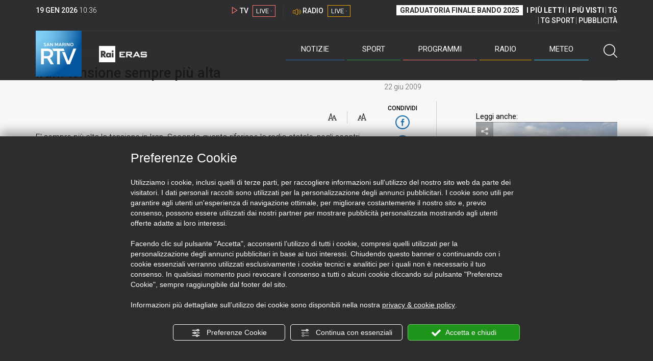

--- FILE ---
content_type: text/html; charset=UTF-8
request_url: https://www.sanmarinortv.sm/news/attualita-c4/iran-tensione-sempre-piu-alta-a81503
body_size: 15187
content:
<!DOCTYPE html>
<html lang="it">
    <head>
        <meta name="viewport" content="width=device-width, initial-scale=1">
        <meta charset="UTF-8">
                    <title>Iran: tensione sempre più alta</title>
        <meta name="description" content="E&#x27;&#x20;sempre&#x20;pi&#x00F9;&#x20;alta&#x20;la&#x20;tensione&#x20;in&#x20;Iran.&#x20;Secondo&#x20;quanto&#x20;riferisce&#x20;la&#x20;radio&#x20;statale,&#x20;negli&#x20;scontri&#x20;di&#x20;sabato&#x20;sera&#x20;in&#x20;piazza&#x20;Azadi&#x20;tra&#x20;manifestanti&#x20;e&#x20;forze..." />
            <link href="https://www.sanmarinortv.sm/news/attualita-c4/iran-tensione-sempre-piu-alta-a81503" rel="canonical"/>

    <meta name="author" content="San Marino Rtv">

    <meta property="fb:pages" content="238005306296375" />
    <meta property="og:locale" content="it_IT"/>
    <meta property="og:site_name" content="San Marino Rtv" />
    <meta property="og:url" content="https://www.sanmarinortv.sm/news/attualita-c4/iran-tensione-sempre-piu-alta-a81503" />
    <meta property="og:title" content="Iran: tensione sempre più alta" />
    <meta property="og:image" content="https://www.sanmarinortv.sm/assets/frontend/img/logo-1200-630.png?v63" />
    <meta property="og:description" content="E&#039; sempre più alta la tensione in Iran. Secondo quanto riferisce la radio statale, negli scontri di sabato sera in piazza Azadi tra manifestanti e forze...">
        <meta property="og:type" content="article"/>
    <meta property='article:published_time' content='2009-06-22T15:29:47+02:00' />
    <meta property='article:modified_time' content='2009-06-22T20:59:54+02:00' />
        <meta property='article:section' content='Attualità' />

    <meta name="twitter:card" content="summary_large_image" />
    <meta name="twitter:site" content="@SANMARINO_RTV" />
    <meta name="twitter:title" content="Iran: tensione sempre più alta" >
    <meta name="twitter:description" content="E&#039; sempre più alta la tensione in Iran. Secondo quanto riferisce la radio statale, negli scontri di sabato sera in piazza Azadi tra manifestanti e forze...">
    <meta name="twitter:image" content="https://www.sanmarinortv.sm/assets/frontend/img/logo-1500.png?v63" >
    <meta name="twitter:url" content="https://www.sanmarinortv.sm/news/attualita-c4/iran-tensione-sempre-piu-alta-a81503">

    <meta name="application-name" content="San Marino Rtv" />
    <meta name="msapplication-starturl" content="https://www.sanmarinortv.sm/news/attualita-c4/iran-tensione-sempre-piu-alta-a81503" />
    <meta name="msapplication-tooltip" content="San Marino Rtv" />
    <meta name="msapplication-TileImage" content="https://www.sanmarinortv.sm/assets/frontend/img/logo-144.png?v63"/>
    <meta name="msapplication-TileColor" content="#2e2e30"/>
    <meta name="msapplication-square150x150logo" content="https://www.sanmarinortv.sm/assets/frontend/img/logo-150.png?v63"/>
    <meta name="msapplication-square70x70logo" content="https://www.sanmarinortv.sm/assets/frontend/img/logo-70.png?v63"/>
    <meta name="msapplication-square310x310logo" content="https://www.sanmarinortv.sm/assets/frontend/img/logo-310.png?v63"/>
    <meta name="msapplication-wide310x150logo" content="https://www.sanmarinortv.sm/assets/frontend/img/logo-310-150.png?v63"/>

    <meta name="theme-color" content="#2e2e30">

    <!-- HTML5 shim, for IE6-8 support of HTML5 elements -->

    <!--[if lt IE 9]>
      <script src="https://html5shim.googlecode.com/svn/trunk/html5.js"></script>
            <![endif]-->
    <!--[if lt IE 8]>
            <![endif]-->

    <!-- Fav and touch icons -->
    <link rel="shortcut icon" type="image/vnd.microsoft.icon" href="https://www.sanmarinortv.sm/favicon.ico?v63" sizes="16x16 32x32 48x48" />
    <link rel="shortcut icon" href="/favicon.ico?v63" type="image/x-icon" sizes="16x16">
    <link rel="apple-touch-icon-precomposed" sizes="144x144" href="https://www.sanmarinortv.sm/assets/frontend/img/logo-144.png?v63">
    <link rel="apple-touch-icon-precomposed" sizes="114x114" href="https://www.sanmarinortv.sm/assets/frontend/img/logo-114.png?v63">
    <link rel="apple-touch-icon-precomposed" sizes="72x72" href="https://www.sanmarinortv.sm/assets/frontend/img/logo-72.png?v63">
    <link rel="apple-touch-icon-precomposed" href="https://www.sanmarinortv.sm/assets/frontend/img/logo-57.png?v63">

    
    <meta name="robots" content="index,follow" />
                <link href="https://fonts.googleapis.com/css?family=Roboto:300,300i,400,500,700" rel="stylesheet">
                                <link rel="stylesheet" href="/css/c483159.css?v63" />
                    
                            <style>
                                                                                                                                                                                                                                
                .scroll-left div {	
                    -moz-animation: scroll-left 44s linear infinite;
                    -webkit-animation: scroll-left 44s linear infinite;
                    animation: scroll-left 44s linear infinite;
                }

                                    @media (min-width: 768px) {
                                                                        .scroll-left div {	
                            -moz-animation: scroll-left 44s linear infinite;
                            -webkit-animation: scroll-left 44s linear infinite;
                            animation: scroll-left 44s linear infinite;
                        }
                    }
                                    @media (min-width: 988px) {
                                                                        .scroll-left div {	
                            -moz-animation: scroll-left 44s linear infinite;
                            -webkit-animation: scroll-left 44s linear infinite;
                            animation: scroll-left 44s linear infinite;
                        }
                    }
                                    @media (min-width: 1200px) {
                                                                        .scroll-left div {	
                            -moz-animation: scroll-left 44s linear infinite;
                            -webkit-animation: scroll-left 44s linear infinite;
                            animation: scroll-left 44s linear infinite;
                        }
                    }
                                    @media (min-width: 1440px) {
                                                                        .scroll-left div {	
                            -moz-animation: scroll-left 44s linear infinite;
                            -webkit-animation: scroll-left 44s linear infinite;
                            animation: scroll-left 44s linear infinite;
                        }
                    }
                
                .breakingnews .scroll-left  div {
                    white-space: nowrap;
                    min-width:100vw;
                }
                .breakingnews .scroll-left  a {
                    display:inline-block;
                }
            </style>
                
    
    <link rel="stylesheet" href="/assets/frontend/css/vendor/photoswipe/photoswipe.css?v63">
    <link rel="stylesheet" href="/assets/frontend/css/vendor/photoswipe/default-skin/default-skin.css?v63">

    <style>
        .text-zoom{
            float:right;margin-top: 20px;
        }
        .text-zoom.increase{
            margin-left: 20px;border-left: 1px solid #ccc;padding-left: 20px;
        }

        @media screen and (max-width: 767px) {
            .text-zoom.increase{
                margin-right: 10px;
            }
        }
    </style>

        
        <link rel="amphtml" href="https://www.sanmarinortv.sm/news/attualita-c4/iran-tensione-sempre-piu-alta-a81503/amp"/>
    
    <!-- Facebook Pixel Code -->
    <script>
      !function(f,b,e,v,n,t,s)
      {if(f.fbq)return;n=f.fbq=function(){n.callMethod?
      n.callMethod.apply(n,arguments):n.queue.push(arguments)};
      if(!f._fbq)f._fbq=n;n.push=n;n.loaded=!0;n.version='2.0';
      n.queue=[];t=b.createElement(e);t.async=!0;
      t.src=v;s=b.getElementsByTagName(e)[0];
      s.parentNode.insertBefore(t,s)}(window, document,'script',
      'https://connect.facebook.net/en_US/fbevents.js');
      
      fbq('consent', 'revoke');
      fbq('init', '366632870888842');
      fbq('track', 'PageView');
    </script>
    <noscript><img height="1" width="1" style="display:none"
      src="https://www.facebook.com/tr?id=366632870888842&ev=PageView&noscript=1"
    /></noscript>
    <!-- End Facebook Pixel Code -->
    
    <!-- Leggere qui per annunci consent https://support.google.com/adsense/answer/9042142 -->
    
        
    

    <link rel="icon" type="image/x-icon" href="/favicon.ico?v63" />
    <link rel="stylesheet" href="https://catchup.acdsolutions.it/fluid-player/fluidplayer.min.css" type="text/css"/>
    <script src="https://catchup.acdsolutions.it/fluid-player/fluidplayer.min.js"></script>
</head>
<body id="body" class="gf-font-principale article-page">
                            
                                                                <header class="layout-header">
    <a href="javascript:void(0)" class="closebtn visible-xs" onclick="Menu.mobile.closeMenu();"><span class="glyphicon-chiudi"></span></a>
    <div class="header">
        <div class="container">
            <div class="top-of-page hidden-affix hidden-print">
                <div class="row">
                                        <div class="hidden-xs hidden-sm col-md-2 col-lg-4"><div class="last-update"><strong class="current-date"></strong> <span class="current-hour"></span></div></div>

                    <div class="col-xs-12 col-sm-5 col-md-4 col-lg-3 hidden-print">
                        <div class="cont-link-live  hidden-print" id="cont-link-live">
                            <div class="link-live link-live-tv  hidden-print">
                                <span class="glyphicon-tv-live"></span> 
                                <strong>TV</strong> 
                                <a href="/programmi/web-tv" class="tv-live-link">
                                    <span>LIVE &middot;</span>
                                </a>
                            </div>
                                                            <div class="link-live link-live-radio hidden-print">
                                    <span class="glyphicon-radio-live"></span> 
                                    <strong>RADIO</strong> 
                                    <a href="/radio"  class="radio-live-link">
                                        <span>LIVE &middot;</span>
                                    </a>
                                </div>
                                                    </div>
                    </div>
                    <div class="col-xs-12 col-sm-7 col-md-6 col-lg-5 hidden-print">
                        <div class="cont-menu-top hidden-xs">
                            <ul>
                                                                                                <li><a href="https://www.sanmarinortv.sm/risultati-bando-di-selezione-c242"  style="font-weight: 700;background-color:#fff;color:#2e2e30;padding: 2px 7px;">GRADUATORIA FINALE BANDO 2025</a></li>
                                <li style="border:none;"><a href="/articoli-piu-letti" style="font-weight: 700;">I PI&Ugrave; LETTI</a></li>
                                <li><a href="/video-piu-visti" style="    font-weight: 700;">I PI&Ugrave; VISTI</a></li> 
                                <li><a href="/programmi/tg-san-marino-p38">TG</a></li>
                                <li><a href="/programmi/tg-sport-p1">TG SPORT</a></li>
                                <li><a href="/pubblicita">PUBBLICIT&Agrave;</a></li>
                            </ul>
                        </div>
                    </div>
                </div>
            </div>
            <div class="header-bottom">
                <div class="cont-logo hidden-xs">
                                        <a class="logo-link logo-color hidden-affix-top hidden-print" href="/">
                        <img class="img-responsive logo-top  hidden-print" src="/assets/frontend/img/logo-color.png?v63" alt="Logo San Marino RTV">
                    </a>
                    <div class="logo-link hidden-affix hidden-print" style="background-image: url(/assets/frontend/img/logo-90.png?v63);">
                            <a href="/">
                                Radio e Televisione della Repubblica di San Marino
                            </a>
                    </div>

                <img class="img-responsive logo-nemini-termini hidden-affix hidden-print" src="/assets/frontend/img/logo-nemini-teneri-rai.png?v63" alt="Logo Nemini Teneri - RAI Eras">
            </div>
            <div class="cont-link-live visible-affix-inline-block hidden-xs">
            </div>
            <div class="cont-menu hidden-print">
                <nav class=" hidden-print">
                    <ul class="menu-principale hidden-print">
    <li style="display:none;">
        <img src="/assets/frontend/img/logo-share.jpg?v63" width="720" height="480">
    </li>
    <li>
        <a class="menu-notizie" href="javascript:void(0)">Notizie<span class="icon glyphicon-freccia-dx-2 visible-xs-inline-block glyphicon-rotate-90"></span></a>
        <ul id="notizie" class="sub-menu">
            <li class="col col1">
                <h3 class="hidden-xs"><span class="line"></span> San Marino</h3>
                <ul>
                    <li><a href="https://www.sanmarinortv.sm/news/politica-c2">Politica</a></li>
                    <li><a href="https://www.sanmarinortv.sm/news/cronaca-c3">Cronaca</a></li>
                    <li><a href="https://www.sanmarinortv.sm/news/attualita-c4">Attualità</a></li>
                    <li><a href="https://www.sanmarinortv.sm/news/economia-c5">Economia</a></li>
                    <li><a href="https://www.sanmarinortv.sm/news/cultura-c6">Cultura</a></li>
                    <li><a href="https://www.sanmarinortv.sm/news-c1"  style="color: #aaa;">Tutte le news</a></li>
                </ul>
            </li>
            <li class="col col2 hidden-xs mostRead" data-url="/s/menu/article/most-readed/main"></li>
            <li class="col col3">
                <ul>
                    <li><a href="https://www.sanmarinortv.sm/news/italia-c7"><span class="line"></span>Italia</a></li>
                    <li><a href="https://www.sanmarinortv.sm/news/mondo-c8"><span class="line"></span>Mondo</a></li>                    <li><a href="https://www.sanmarinortv.sm/news/comunicati-c9"><span class="line"></span>Comunicati stampa</a></li>
                    <li><a href="https://www.sanmarinortv.sm/news/pubbliredazionali-c197"><span class="line"></span>Pubbliredazionali</a></li>                    <li><a href="/rassegna-stampa"><span class="line"></span>Rassegna stampa</a></li>
                </ul>
            </li>
        </ul>
    </li>

    <li>
        <a class="menu-sport" href="javascript:void(0)">Sport<span class="icon glyphicon-freccia-dx-2 visible-xs-inline-block glyphicon-rotate-90"></span></a>
        <ul id="sport" class="sub-menu">
            <li class="col col1">
                <ul>
                    <li><a href="https://www.sanmarinortv.sm/sport/calcio-c14">Calcio</a></li>
                    <li><a href="https://www.sanmarinortv.sm/sport/calcio-sammarinese-c15">Calcio sammarinese</a></li>
                    <li><a href="https://www.sanmarinortv.sm/sport/sport-sammarinese-c16">Sport sammarinese</a></li>
                    <li><a href="https://www.sanmarinortv.sm/sport/motori-c17">Motori</a></li>
                    <li><a href="https://www.sanmarinortv.sm/sport/basket-c18">Basket</a></li>
                    <li><a href="https://www.sanmarinortv.sm/sport/altri-sport-c19">Altri sport</a></li>
                    <li><a href="https://www.sanmarinortv.sm/sport/comunicati-sport-c22">Comunicati sport</a></li>
                    <li><a href="https://www.sanmarinortv.sm/sport-c12" style="color: #aaa;">Tutte le news</a></li>
                </ul>
            </li>

            <li class="col col2 hidden-xs mostRead" data-url="/s/menu/article/most-readed/sport"></li>
        </ul>
    </li>

    <li>
        <a class="menu-tv" href="javascript:void(0)">Programmi<span class="icon glyphicon-freccia-dx-2 visible-xs-inline-block glyphicon-rotate-90"></span></a>
        <ul id="tv" class="sub-menu">
            <li class="col col1">
                <ul>
                    <li><a href="/programmi">Rtv play</a></li>
                    <li><a href="/programmi/tg-san-marino-p38">Tg</a></li>
                    <li><a href="/programmi/tg-sport-p1">Tg Sport</a></li>
                    <li><a href="/programmi/palinsesto">Guida TV</a></li>
                </ul>
            </li>
        </ul>
    </li>
    <li><a class="menu-radio" href="/radio">Radio</a></li>
    <li>
        <a class="menu-meteo" href="/meteo">Meteo<span class="icon glyphicon-freccia-dx-2 visible-xs-inline-block glyphicon-rotate-90 hidden-xs"></span></a>
        <ul id="meteo" class="sub-menu">
            <li class="col col1 hidden-xs video">
                <div class="img-cnt img-zoom-cnt action-container" style="width:258px">
                    <a href="javascript:void(0)" onclick="$(this).siblings('.js-play').trigger('click');" class="jsClickPassthrough">
                        <img class="img-responsive" alt="Meteo 7 giorni San Marino" src="https://s3.eu-central-1.amazonaws.com/thumbnails-pub/fixed_meteo.jpg" data-src="https://s3.eu-central-1.amazonaws.com/thumbnails-pub/fixed_meteo.jpg" data-was-processed="true">
                    </a>
                    <div class="share image-action js-share hidden-print jsClickPassthrough" data-share-title-complete="Meteo 7 giorni San Marino" data-share-title="" data-share-url="/meteo">
                        <span class="icon glyphicon-share jsClickPassthrough"></span>
                        <span class="label jsClickPassthrough">CONDIVIDI</span>
                    </div>
                    <div class="play image-action js-play hidden-print jsClickPassthrough" data-play-share-url="/meteo" data-play-id="" data-play-type="video" data-play-content="fixed_meteo.mp4" data-adzone="46" data-adzonemid="48" data-play-caption="" data-play-title="">
                        <span class="label jsClickPassthrough">GUARDA</span>
                        <span class="icon glyphicon-play jsClickPassthrough"></span>
                    </div>
                </div>
            </li>

            <li class="col col2 hidden-xs widget iFrame" data-url="https://www.3bmeteo.com/moduli_esterni/localita_7_giorni_compatto/8152/ffffff/2e2e30/ffffff/2e2e30/it" >
              </li>
        </ul>
    </li>
    <li>
        <a href="javascript:void(0)" class="menu-cerca hidden-xs" onclick="Menu.search.open();
                return false;" aria-label="Cerca">
            <span class="label visible-md-inline-block">Cerca</span>&nbsp;<span class="icon glyphicon-cerca"></span>
        </a>
    </li>
    <li id="cont-search" style="display:none;">
        <a href="javascript:void(0)" >
            <span class="glyphicon-cerca"></span>
        </a>
        <form action="/risultato-ricerca">
            <select name="type" id="searchSelect">
                <option value="articles" >Articoli</option>
                <option value="shows" >Programmi</option>
            </select>
            <input type="text" name="term" placeholder="Cerca nel sito..." id="search" />
        </form>
        <a href="javascript:void(0)" onclick="Menu.search.close();">
            <span class="glyphicon-chiudi"></span>
        </a>
    </li>
</ul>
                </nav>
                <ul class="mobile-list visible-xs hidden-print">
                                        <li>
                        <a href="https://www.sanmarinortv.sm/risultati-bando-di-selezione-c242"  style="display: inline-block;font-weight: 700;text-decoration: underline;background-color:#fff;color:#000;padding-left:8px;padding-right:8px;margin-top:5px">GRADUATORIA FINALE BANDO 2025</a>
                    </li>
                    <li>
                        <a href="/programmi/tg-san-marino-p38"><strong>TG</strong></a>
                    </li>
                    <li>
                        <a href="/programmi/tg-sport-p1"><strong>TG SPORT</strong></a>
                    </li>
                    <li>
                        <a href="/articoli-piu-letti"><strong>I PI&Ugrave; LETTI</strong></a>
                    </li>
                    <li>
                        <a href="/video-piu-visti"><strong>I PI&Ugrave; VISTI</strong></a>
                    </li>
                    <li>
                        <a href="/pubblicita"><strong>PUBBLICIT&Agrave;</strong></a>
                    </li>
                    <li>
                        <a href="https://www.sanmarinortv.sm/chi-siamo-c74">Chi siamo</a>
                    </li>
                    <li>
                        <a href="/chi-siamo/contatti">Contatti</a>
                    </li>
                    <li>
                        <a href="/redazione">Redazione</a>
                    </li>
                    <li>
                        <a href="/help/feed-rss">Rss</a>
                    </li>
                    <li>
                        <a href="/mappa-sito">Mappa sito</a>
                    </li>
                </ul>
            </div>
        </div>
    </div>
</div>
</header>
<aside class="hidden-print  cont-banner-principale  hidden-xs">
    <div class="container">
                <div class="row">
                                        <div class="col-md-9 hidden-xs">
                                <ins class="banner adbanner " data-revive-zoneid="22" data-revive-target="_blank" data-revive-block="1" data-revive-id="06e709ec91a77c96ed68e449c29e15b0"></ins>

            </div>
            <div class="col-md-3 hidden-xs hidden-sm">
                                    <div class="rtvbanner">
                        <div class="liveBanner ">
                            <div class="label">Diretta TV</div>

                                 <div id="livePlayerElement" class="wowzaplayer" style="width:100%;"></div>
                                <script async src="https://catchup.acdsolutions.it/jstag/videoplayerLiveFluid/TV?ch=0&eID=livePlayerElement&vID=666666666"></script>                                                     </div>
                    </div>
                            </div>
            </div>
</div>
</aside>
<aside class="visible-xs hidden-print">
                            <ins class="banner adbanner" data-revive-zoneid="40" data-revive-target="_blank" data-revive-block="1" data-revive-id="06e709ec91a77c96ed68e449c29e15b0"></ins>        
        <div class="row menu-mobile">
        <div class="col-xs-2 no-padding-right  left icon-wrp">
            <a href="javascript:void(0);"  onclick="Menu.mobile.openMenu();"><span class="glyphicon-menu"></span></a>
        </div>
        <div class="col-xs-8 l">
            <a class="logo-link cont-img" href="/"><img class="img-responsive logo-top" src="/assets/frontend/img/logo.png?v63" alt="San Marino RTV"></a>
            <div class="cont-img termini"><img class="img-responsive logo-nemini-termini" src="/assets/frontend/img/logo-nemini-teneri-rai.png?v63" alt="Nemini Teneri - RAI Eras"></div>
        </div>
        <div class="col-xs-2 no-padding-left right icon-wrp">
            <a href="#" onclick="Menu.search.xs.open();" id="mobile-search-trigger"><span class="glyphicon-cerca"></span></a>
        </div>
    </div>
    <div class="row menu-mobile cerca" style="display:none">
        <div class="col-xs-2 no-padding-right left icon-wrp">
            <a href="javascript:void(0);"><span class="glyphicon-cerca"></span></a>
        </div>
        <div class="col-xs-8">
            <form action="/risultato-ricerca">
                <select name="type" id="searchSelectMobile">
                    <option value="articles">Articoli</option>
                    <option value="shows">Programmi</option>
                </select>
                <input type="text" name="term" placeholder="Cerca nel sito..." id="searchMobile"/>
            </form>
        </div>
        <div class="col-xs-2 no-padding-left right icon-wrp">
            <a href="#" onclick="Menu.search.xs.close();"><span class="glyphicon-chiudi"></span></a>
        </div>
    </div>
</aside>
<img class="visible-print-block" src="/assets/frontend/img/logo-color.png?v63" alt="Logo San Marino RTV">
    
    <main>
            <section class="breakingnews hidden-print">
        <div class="label"><span class="glyphicon-ultimora"></span><h2 class="hidden-xs hidden-sm">&nbsp;Ultim'ora</h2></div>
        <div class="scroll-left">
            <div>
                                    <a href="https://www.sanmarinortv.sm/news/attualita-c4/aeroporto-fellini-a-rischio-chiusura-caserma-dei-vigili-del-fuoco-in-condizioni-critiche-a285320" > 11:23 <strong>Aeroporto Fellini a rischio chiusura: caserma dei Vigili del Fuoco in condizioni critiche</strong></a>
                    <a href="https://www.sanmarinortv.sm/news/mondo-c8/russia-oltre-4-metri-di-neve-in-kamchatka-dichiarato-lo-stato-di-emergenza-a285318" > 10:16 <strong>Russia: oltre 4 metri di neve in Kamchatka, dichiarato lo stato di emergenza</strong></a>
                    <a href="https://www.sanmarinortv.sm/news/politica-c2/le-opposizioni-pronte-ad-affondare-il-colpo-contro-il-segretario-ciacci-a285276" > 07:55 <strong>Le opposizioni pronte ad affondare il colpo contro il Segretario Ciacci</strong></a>
                    <a href="https://www.sanmarinortv.sm/news/mondo-c8/deragliamento-di-due-treni-ad-alta-velocita-in-andalusia-almeno-39-vittime-a285316" > 07:40 <strong>Deragliamento di due treni ad alta velocità in Andalusia: almeno 39 vittime</strong></a>
            
            </div>
        </div>
    </section>
    <script type="application/ld+json">
        {
    "@context": "http://schema.org",
    "@type": "NewsArticle",
    "mainEntityOfPage": {
      "@type": "WebPage",
      "@id": "https://www.sanmarinortv.sm/news/attualita-c4/iran-tensione-sempre-piu-alta-a81503"
    },
    "headline": "Iran: tensione sempre pi\u00f9 alta",
        "datePublished": "2009-06-22T15:29:47+02:00",
    "dateModified": "2009-06-22T20:59:54+02:00",
    "author": {
      "@type": "Person",
      "name": "Redazione"    },
     "publisher": {
      "@context": "http://schema.org",
"@type": "NewsMediaOrganization",
"name": "San Marino Rtv",
"logo":   {
    "@type": "ImageObject",
            "url": "https://www.sanmarinortv.sm/assets/frontend/img/logo-310x310.png?v63",
        "width": 400,
        "height": 80
    },
"sameAs":   [
    " https://www.facebook.com/SanMarinoRTV/",
    " https://twitter.com/SANMARINO_RTV"
],
"masthead": "https://www.sanmarinortv.sm/#gerenza",
"correctionsPolicy": "https://www.sanmarinortv.sm/#correzioni",
"publishingPrinciples": "https://www.sanmarinortv.sm/",
"url": "https://www.sanmarinortv.sm/",
"ethicsPolicy": "https://www.sanmarinortv.sm/#codice-etico",
"missionCoveragePrioritiesPolicy": "https://www.sanmarinortv.sm/#missione",
"diversityPolicy": "",
"verificationFactCheckingPolicy": "https://www.sanmarinortv.sm/#fcfonti",
"unnamedSourcesPolicy": "https://www.sanmarinortv.sm/#fonti-anonime",
"actionableFeedbackPolicy": "https://www.sanmarinortv.sm/#scrivi",
"ownershipFundingInfo": "https://www.sanmarinortv.sm/#gerenza",
"diversityStaffingReport": "",
"contactPoint":   [
    {
        "@type": "ContactPoint",
        "contactType": "Newsroom Contact",
        "email": "redazione@sanmarinortv.sm",
        "url": "https://www.sanmarinortv.sm/chi-siamo/contatti"
    },
    {
        "@type": "ContactPoint",
        "contactType": "Public Engagement",
        "email": "redazione@sanmarinortv.sm",
        "url": "https://www.sanmarinortv.sm/chi-siamo/contatti"
    }
]    }
    }    </script>
    <div class="container article-detail category-family-news">
        <div class="row">
            <article role="main" class="col-md-9 news internal-page site-margin-bottom" id="article">
                <ol class="breadcrumb hidden-print">
                        <li><a href="https://www.sanmarinortv.sm/">Home</a></li>
                                               <li><a href="https://www.sanmarinortv.sm/news-c1">News</a></li>
                                               <li><a href="https://www.sanmarinortv.sm/news/attualita-c4">Attualità</a></li>
                                           </ol>
<script type="application/ld+json">
   {
    "@context": "http://schema.org",
    "@type": "BreadcrumbList",
    "itemListElement":
    [
      
           {
       "@type": "ListItem",
       "position": 1,
       "item":
       {
        "@id": "https://www.sanmarinortv.sm/",
        "name": "Home"
        }
      },           {
       "@type": "ListItem",
       "position": 2,
       "item":
       {
        "@id": "https://www.sanmarinortv.sm/news-c1",
        "name": "News"
        }
      },           {
       "@type": "ListItem",
       "position": 3,
       "item":
       {
        "@id": "https://www.sanmarinortv.sm/news/attualita-c4",
        "name": "Attualità"
        }
      },           {
       "@type": "ListItem",
       "position": 4,
       "item":
       {
        "@id": "https://www.sanmarinortv.sm/news/attualita-c4/iran-tensione-sempre-piu-alta-a81503",
        "name": "Iran: tensione sempre più alta"
        }
      }        ]
   }
</script>                <header class="row">
                    <div class="col-md-11">
                                                <h1>Iran: tensione sempre più alta</h1>
                                            </div>
                </header>

                <div class="row">

                    <div class="col-md-11 article-pre">
                        <div class="row">
                            <div class="col-xs-6 col-md-10 author">
                                                            </div>
                            <div class="col-xs-6 col-md-2 date">
                                22 giu 2009
                            </div>
                        </div>
                    </div>
                    <div class="col-md-11 article-body">

                        <div class="row">


                            <aside class="col-md-2 col-md-push-10 article-share-cnt">
                                <span class="hidden-xs hidden-sm lbl hidden-print">CONDIVIDI</span>
                                                                                                <ul class="hidden-print">
                                    <li><a  title="Condividi su Facebbok" href="javascript:void(0)" onclick="Share.share('fb', 'https%3A%2F%2Fwww.sanmarinortv.sm%2Fnews%2Fattualita-c4%2Firan-tensione-sempre-piu-alta-a81503', 'Iran\x3A\x20tensione\x20sempre\x20pi\u00F9\x20alta');" target="_blank"><span class="icon glyphicon-facebook color"></span></a></li>
                                    <li><a title="Condividi su X" href="javascript:void(0)" onclick="Share.share('tw', 'https%3A%2F%2Fwww.sanmarinortv.sm%2Fnews%2Fattualita-c4%2Firan-tensione-sempre-piu-alta-a81503', 'Iran\x3A\x20tensione\x20sempre\x20pi\u00F9\x20alta');" target="_blank"><span class="icon glyphicon-twitter color"></span></a></li>
                                    <li><a title="Condividi su Linkedin" href="javascript:void(0)" onclick="Share.share('li', 'https%3A%2F%2Fwww.sanmarinortv.sm%2Fnews%2Fattualita-c4%2Firan-tensione-sempre-piu-alta-a81503', 'Iran\x3A\x20tensione\x20sempre\x20pi\u00F9\x20alta');" target="_blank"><span class="icon glyphicon-linkedin color"></span></a></li>
                                    <li><a title="Condividi via email" href="mailto:?&subject=https%3A%2F%2Fwww.sanmarinortv.sm%2Fnews%2Fattualita-c4%2Firan-tensione-sempre-piu-alta-a81503&body=Iran%5Cx3A%5Cx20tensione%5Cx20sempre%5Cx20pi%5Cu00F9%5Cx20alta" target="_blank"><span class="icon glyphicon-mail color"></span></a></li>
                                    <li class="visible-xs-inline-block visible-sm-inline-block"><a href="whatsapp://send?text=https%3A%2F%2Fwww.sanmarinortv.sm%2Fnews%2Fattualita-c4%2Firan-tensione-sempre-piu-alta-a81503" data-action="share/whatsapp/share" target="_blank"><span class="icon glyphicon-whatsapp color"></span></a></li>
                                    <li class="visible-xs-inline-block visible-sm-inline-block"><a title="Condividi su Telegram" href="javascript:void(0)" onclick="Share.share('te', 'https%3A%2F%2Fwww.sanmarinortv.sm%2Fnews%2Fattualita-c4%2Firan-tensione-sempre-piu-alta-a81503', 'Iran\x3A\x20tensione\x20sempre\x20pi\u00F9\x20alta');" target="_blank"><span class="icon glyphicon-telegram color"></span></a></li>
                                    
                                </ul>
                                <hr class="hidden-xs hidden-sm hidden-print">
                                <a title="Stampa" class="hidden-xs hidden-print" href="javascript:void(0)" onclick="window.print();" target="_blank"><span class="icon glyphicon-stampa color"></span></a>
                            </aside>
                            <div class="col-md-10 col-md-pull-2">
                                                                                                                            
                            

                                                                                            <a aria-label="Incrementa la dimensione dei caratteri" class="text-zoom increase hidden-print" href="javascript:void(0)" onclick="var n = $('.js-font-size-action');
                                    n.css({'font-size': parseInt(n.css('font-size')) + 2 + 'px', 'line-height': parseInt(n.css('line-height')) + 2 + 'px'});" ><span class="glyphicon-font-increase"></span></a>
                                <a aria-label="Decrementa la dimensione dei caratteri" class="text-zoom decrease hidden-print" href="javascript:void(0)" onclick="var n = $('.js-font-size-action');
                                    n.css({'font-size': parseInt(n.css('font-size')) - 2 + 'px', 'line-height': parseInt(n.css('line-height')) - 2 + 'px'});" ><span class="glyphicon-font-decrease"></span></a>
                                <div class="clearfix hidden-print"></div>
                                <div class="description js-font-size-action">
                                    E' sempre più alta la tensione in Iran. Secondo quanto riferisce la radio statale, negli scontri di sabato sera in piazza Azadi tra manifestanti e forze dell'ordine sono state arrestate altre 457 persone. Durante il violento corteo di protesta 40 poliziotti sono stati feriti e 34 edifici governativi sono stati danneggiati. Il Consiglio dei Guardiani non ha rilevato irregolarità rilevanti nelle elezioni presidenziali del 12 giugno. La Farnesina intanto sconsiglia di recarsi in Iran, a causa dei disordini verificatisi dopo le elezioni del 12 giugno scorso. Nell'ultimo avviso particolare pubblicato sul sito viaggiare sicuri, il ministero degli Esteri segnala l'opportunita' di rinviare, per il momento, viaggi non necessari in Iran.
                                </div>
                                <hr class="hidden-print">
                            
                            
                                                        
                                                                                    
                                                        
                                                        <style>
                                @media print{
                                    .progress .progress-bar{
                                        background-color: #ddd !important;
                                        text-align: left;
                                    }
                                    .polls .col-sm-8, .polls .col-sm-4{
                                        width:50% !important;
                                        float:left !important;
                                    }
                                }
                            </style>
                            <div class="polls" data-id="81503"></div>

                            <div style="color: rgba(15,15,15,.5);    text-align: right;">Riproduzione riservata ©</div>
                        </div>
                    </div>
                </div>
            </div>


                            <div class="row site-margin-bottom hidden-print">
                    <div class="col-md-11 most-read">
                        <h4 class="most-reader">I più letti della settimana: Attualità</h4>
                        <div class=" list article-numbered">
                                                                                            <article class="row news">
                                    <div class="col-xs-3 col-sm-2 col-lg-2 col-xl-1">
                                        <a href="https://www.sanmarinortv.sm/news/attualita-c4/carburanti-dal-10-febbraio-san-marino-aggiorna-le-accise-a285261" title="Carburanti, dal 1° febbraio San Marino aggiorna le accise" class="number-container img-zoom-cnt"  >
                                            <img class="img-zoom img-responsive" alt="Carburanti, dal 1° febbraio San Marino aggiorna le accise" data-src="https://www.sanmarinortv.sm/media/cache/fe_article_thumb/uploads/img/photo/69/696b4e783f66f907634341.jpg">
                                                                                    </a>
                                    </div>
                                    <div class="col-xs-9 col-sm-10 col-lg-10 col-xl-11">
                                        <a href="https://www.sanmarinortv.sm/news/attualita-c4/carburanti-dal-10-febbraio-san-marino-aggiorna-le-accise-a285261" title="Carburanti, dal 1° febbraio San Marino aggiorna le accise" class="title"  >
                                            <span>Carburanti, dal 1° febbraio San Marino aggiorna le accise</span>
                                        </a>
                                    </div>
                                </article>
                                                                                                                            <article class="row news">
                                    <div class="col-xs-3 col-sm-2 col-lg-2 col-xl-1">
                                        <a href="https://www.sanmarinortv.sm/news/attualita-c4/lotteria-della-befana-tutti-i-biglietti-vincenti-a285060" title="Lotteria della Befana: tutti i biglietti vincenti" class="number-container img-zoom-cnt"  >
                                            <img class="img-zoom img-responsive" alt="Lotteria della Befana: tutti i biglietti vincenti" data-src="https://www.sanmarinortv.sm/media/cache/fe_article_thumb/uploads/img/photo/69/69649b0688132340937061.jpg">
                                                                                    </a>
                                    </div>
                                    <div class="col-xs-9 col-sm-10 col-lg-10 col-xl-11">
                                        <a href="https://www.sanmarinortv.sm/news/attualita-c4/lotteria-della-befana-tutti-i-biglietti-vincenti-a285060" title="Lotteria della Befana: tutti i biglietti vincenti" class="title"  >
                                            <span>Lotteria della Befana: tutti i biglietti vincenti</span>
                                        </a>
                                    </div>
                                </article>
                                                                                                                            <article class="row news">
                                    <div class="col-xs-3 col-sm-2 col-lg-2 col-xl-1">
                                        <a href="https://www.sanmarinortv.sm/news/attualita-c4/superstrada-chiusura-notturna-verso-rimini-traffico-deviato-tra-il-19-e-il-20-gennaio-a285243" title="Superstrada, chiusura notturna verso Rimini: traffico deviato tra il 19 e il 20 gennaio" class="number-container img-zoom-cnt"  >
                                            <img class="img-zoom img-responsive" alt="Superstrada, chiusura notturna verso Rimini: traffico deviato tra il 19 e il 20 gennaio" data-src="https://www.sanmarinortv.sm/media/cache/fe_article_thumb/uploads/img/photo/69/696a3a2ce030b840752823.jpg">
                                                                                    </a>
                                    </div>
                                    <div class="col-xs-9 col-sm-10 col-lg-10 col-xl-11">
                                        <a href="https://www.sanmarinortv.sm/news/attualita-c4/superstrada-chiusura-notturna-verso-rimini-traffico-deviato-tra-il-19-e-il-20-gennaio-a285243" title="Superstrada, chiusura notturna verso Rimini: traffico deviato tra il 19 e il 20 gennaio" class="title"  >
                                            <span>Superstrada, chiusura notturna verso Rimini: traffico deviato tra il 19 e il 20 gennaio</span>
                                        </a>
                                    </div>
                                </article>
                                                                                                                            <article class="row news">
                                    <div class="col-xs-3 col-sm-2 col-lg-2 col-xl-1">
                                        <a href="https://www.sanmarinortv.sm/news/attualita-c4/ex-ferrovia-rimini-san-marino-tra-passato-e-futuro-a-cerasolo-ausa-il-via-alla-mappatura-del-tracciato-storico-a285219" title="Ex ferrovia Rimini-San Marino tra passato e futuro: a Cerasolo Ausa il via alla mappatura del tracciato storico" class="number-container img-zoom-cnt"  >
                                            <img class="img-zoom img-responsive" alt="Ex ferrovia Rimini-San Marino tra passato e futuro: a Cerasolo Ausa il via alla mappatura del tracciato storico" data-src="https://www.sanmarinortv.sm/media/cache/fe_article_thumb/uploads/img/photo/69/696a0e5745dce504398698.png">
                                                                                    </a>
                                    </div>
                                    <div class="col-xs-9 col-sm-10 col-lg-10 col-xl-11">
                                        <a href="https://www.sanmarinortv.sm/news/attualita-c4/ex-ferrovia-rimini-san-marino-tra-passato-e-futuro-a-cerasolo-ausa-il-via-alla-mappatura-del-tracciato-storico-a285219" title="Ex ferrovia Rimini-San Marino tra passato e futuro: a Cerasolo Ausa il via alla mappatura del tracciato storico" class="title"  >
                                            <span>Ex ferrovia Rimini-San Marino tra passato e futuro: a Cerasolo Ausa il via alla mappatura del tracciato storico</span>
                                        </a>
                                    </div>
                                </article>
                                                                                                                            <article class="row news">
                                    <div class="col-xs-3 col-sm-2 col-lg-2 col-xl-1">
                                        <a href="https://www.sanmarinortv.sm/news/attualita-c4/rallylegend-2026-alla-ricerca-dell-equilibrio-tra-investimento-pubblico-e-benefici-per-il-territorio-a284980" title="Rallylegend 2026, alla ricerca dell&#039;equilibrio tra investimento pubblico e benefici per il territorio" class="number-container img-zoom-cnt"  >
                                            <img class="img-zoom img-responsive" alt="Rallylegend 2026, alla ricerca dell&#039;equilibrio tra investimento pubblico e benefici per il territorio" data-src="https://www.sanmarinortv.sm/media/cache/fe_article_thumb/uploads/img/photo/69/69651e1b26c73973630171.jpg">
                                                                                    </a>
                                    </div>
                                    <div class="col-xs-9 col-sm-10 col-lg-10 col-xl-11">
                                        <a href="https://www.sanmarinortv.sm/news/attualita-c4/rallylegend-2026-alla-ricerca-dell-equilibrio-tra-investimento-pubblico-e-benefici-per-il-territorio-a284980" title="Rallylegend 2026, alla ricerca dell&#039;equilibrio tra investimento pubblico e benefici per il territorio" class="title"  >
                                            <span>Rallylegend 2026, alla ricerca dell&#039;equilibrio tra investimento pubblico e benefici per il territorio</span>
                                        </a>
                                    </div>
                                </article>
                                                                                                                            <article class="row news">
                                    <div class="col-xs-3 col-sm-2 col-lg-2 col-xl-1">
                                        <a href="https://www.sanmarinortv.sm/news/attualita-c4/sigep-c-e-anche-san-marino-con-leagel-e-il-gelato-dedicato-al-titano-a285259" title="Sigep: c&#039;è anche San Marino con Leagel e il gelato dedicato al Titano" class="number-container img-zoom-cnt"  >
                                            <img class="img-zoom img-responsive" alt="Sigep: c&#039;è anche San Marino con Leagel e il gelato dedicato al Titano" data-src="https://www.sanmarinortv.sm/media/cache/fe_article_thumb/uploads/img/photo/69/696bc97decec3993030165.jpg">
                                                                                    </a>
                                    </div>
                                    <div class="col-xs-9 col-sm-10 col-lg-10 col-xl-11">
                                        <a href="https://www.sanmarinortv.sm/news/attualita-c4/sigep-c-e-anche-san-marino-con-leagel-e-il-gelato-dedicato-al-titano-a285259" title="Sigep: c&#039;è anche San Marino con Leagel e il gelato dedicato al Titano" class="title"  >
                                            <span>Sigep: c&#039;è anche San Marino con Leagel e il gelato dedicato al Titano</span>
                                        </a>
                                    </div>
                                </article>
                                                                                                                            <article class="row news">
                                    <div class="col-xs-3 col-sm-2 col-lg-2 col-xl-1">
                                        <a href="https://www.sanmarinortv.sm/news/attualita-c4/ss72-san-marino-convocata-riunione-al-ministero-passo-decisivo-verso-la-conferenza-dei-servizi-a285233" title="SS72 “San Marino”, convocata riunione al Ministero: passo decisivo verso la Conferenza dei Servizi" class="number-container img-zoom-cnt"  >
                                            <img class="img-zoom img-responsive" alt="SS72 “San Marino”, convocata riunione al Ministero: passo decisivo verso la Conferenza dei Servizi" data-src="https://www.sanmarinortv.sm/media/cache/fe_article_thumb/uploads/img/photo/69/696a2c0f52a57143804561.png">
                                                                                    </a>
                                    </div>
                                    <div class="col-xs-9 col-sm-10 col-lg-10 col-xl-11">
                                        <a href="https://www.sanmarinortv.sm/news/attualita-c4/ss72-san-marino-convocata-riunione-al-ministero-passo-decisivo-verso-la-conferenza-dei-servizi-a285233" title="SS72 “San Marino”, convocata riunione al Ministero: passo decisivo verso la Conferenza dei Servizi" class="title"  >
                                            <span>SS72 “San Marino”, convocata riunione al Ministero: passo decisivo verso la Conferenza dei Servizi</span>
                                        </a>
                                    </div>
                                </article>
                                                                                                                            <article class="row news">
                                    <div class="col-xs-3 col-sm-2 col-lg-2 col-xl-1">
                                        <a href="https://www.sanmarinortv.sm/news/attualita-c4/sds-beccari-sulla-vicenda-della-nave-colpita-in-corso-un-monitoraggio-in-collaborazione-con-kiev-a285118" title="SdS Beccari: sulla vicenda della nave colpita in corso un monitoraggio in collaborazione con Kiev" class="number-container img-zoom-cnt"  >
                                            <img class="img-zoom img-responsive" alt="SdS Beccari: sulla vicenda della nave colpita in corso un monitoraggio in collaborazione con Kiev" data-src="https://www.sanmarinortv.sm/media/cache/fe_article_thumb/uploads/img/photo/69/6966536c22c8a103565762.png">
                                                                                    </a>
                                    </div>
                                    <div class="col-xs-9 col-sm-10 col-lg-10 col-xl-11">
                                        <a href="https://www.sanmarinortv.sm/news/attualita-c4/sds-beccari-sulla-vicenda-della-nave-colpita-in-corso-un-monitoraggio-in-collaborazione-con-kiev-a285118" title="SdS Beccari: sulla vicenda della nave colpita in corso un monitoraggio in collaborazione con Kiev" class="title"  >
                                            <span>SdS Beccari: sulla vicenda della nave colpita in corso un monitoraggio in collaborazione con Kiev</span>
                                        </a>
                                    </div>
                                </article>
                                                                                                                            <article class="row news">
                                    <div class="col-xs-3 col-sm-2 col-lg-2 col-xl-1">
                                        <a href="https://www.sanmarinortv.sm/news/attualita-c4/caso-pedofilo-dal-governo-ok-al-trasferimento-sul-titano-rabbia-dal-gruppo-genitori-sammarinesi-a285202" title="Caso pedofilo, dal governo ok al trasferimento sul Titano. Rabbia dal gruppo Genitori sammarinesi" class="number-container img-zoom-cnt"  >
                                            <img class="img-zoom img-responsive" alt="Caso pedofilo, dal governo ok al trasferimento sul Titano. Rabbia dal gruppo Genitori sammarinesi" data-src="https://www.sanmarinortv.sm/media/cache/fe_article_thumb/uploads/img/photo/69/69690dc34bede633931994.jpg">
                                                                                    </a>
                                    </div>
                                    <div class="col-xs-9 col-sm-10 col-lg-10 col-xl-11">
                                        <a href="https://www.sanmarinortv.sm/news/attualita-c4/caso-pedofilo-dal-governo-ok-al-trasferimento-sul-titano-rabbia-dal-gruppo-genitori-sammarinesi-a285202" title="Caso pedofilo, dal governo ok al trasferimento sul Titano. Rabbia dal gruppo Genitori sammarinesi" class="title"  >
                                            <span>Caso pedofilo, dal governo ok al trasferimento sul Titano. Rabbia dal gruppo Genitori sammarinesi</span>
                                        </a>
                                    </div>
                                </article>
                                                                                                                            <article class="row news">
                                    <div class="col-xs-3 col-sm-2 col-lg-2 col-xl-1">
                                        <a href="https://www.sanmarinortv.sm/news/attualita-c4/assolto-dall-accusa-di-riciclaggio-il-professionista-sammarinese-mark-pasquale-berti-a285124" title="Assolto dall&#039;accusa di riciclaggio il professionista sammarinese Mark Pasquale Berti" class="number-container img-zoom-cnt"  >
                                            <img class="img-zoom img-responsive" alt="Assolto dall&#039;accusa di riciclaggio il professionista sammarinese Mark Pasquale Berti" data-src="https://www.sanmarinortv.sm/media/cache/fe_article_thumb/uploads/img/photo/69/69666a9b79a0b675130104.jpg">
                                                                                    </a>
                                    </div>
                                    <div class="col-xs-9 col-sm-10 col-lg-10 col-xl-11">
                                        <a href="https://www.sanmarinortv.sm/news/attualita-c4/assolto-dall-accusa-di-riciclaggio-il-professionista-sammarinese-mark-pasquale-berti-a285124" title="Assolto dall&#039;accusa di riciclaggio il professionista sammarinese Mark Pasquale Berti" class="title"  >
                                            <span>Assolto dall&#039;accusa di riciclaggio il professionista sammarinese Mark Pasquale Berti</span>
                                        </a>
                                    </div>
                                </article>
                                                                                    </div>
                    </div>
                </div>
                    </article>
        <aside class="col-md-3 side-col">
            <div class="hidden-print banner">
                <ins class=" adbanner site-margin-bottom" data-revive-zoneid="26" data-revive-target="_blank" data-revive-block="1" data-revive-id="06e709ec91a77c96ed68e449c29e15b0"></ins>
            </div>
            
                            <div class="read hidden-print">Leggi anche:</div>
                <div class="row hidden-print">
                                            <article class="news site-margin-bottom col-sm-4 col-md-12">
                            <div class="action-container">
                                <a href="https://www.sanmarinortv.sm/news/attualita-c4/aeroporto-fellini-a-rischio-chiusura-caserma-dei-vigili-del-fuoco-in-condizioni-critiche-a285320" title="Aeroporto Fellini a rischio chiusura: caserma dei Vigili del Fuoco in condizioni critiche" >
                                    <img class="img-responsive img-zoom" alt="Aeroporto&#x20;Fellini&#x20;a&#x20;rischio&#x20;chiusura&#x3A;&#x20;caserma&#x20;dei&#x20;Vigili&#x20;del&#x20;Fuoco&#x20;in&#x20;condizioni&#x20;critiche" src="https://www.sanmarinortv.sm/media/cache/fe_article_home_small/uploads/img/photo/69/696e069216ff9764276671.jpg">
                                </a>
                                
<div class="share image-action js-share hidden-print" data-share-title-complete="Aeroporto&#x20;Fellini&#x20;a&#x20;rischio&#x20;chiusura&#x3A;&#x20;caserma&#x20;dei&#x20;Vigili&#x20;del&#x20;Fuoco&#x20;in&#x20;condizioni&#x20;critiche" data-share-title="Aeroporto&amp;#x20;Fellini&amp;#x20;a&amp;#x20;rischio&amp;#x20;chiusura&amp;#x3A;&amp;#x20;caserma&amp;#x20;dei&amp;#x20;Vigili&amp;#x20;del&amp;#x20;Fuoco&amp;#x20;in&amp;#x20;condizioni&amp;#x20;critiche" data-share-url="https://www.sanmarinortv.sm/news/attualita-c4/aeroporto-fellini-a-rischio-chiusura-caserma-dei-vigili-del-fuoco-in-condizioni-critiche-a285320" >
    <span class="icon glyphicon-share"></span>
    <span class="label">CONDIVIDI</span>
</div>
                            </div>
                            <div class="text-wrp">
                                <span class="category text-notizie">Attualità</span>
                                <a href="https://www.sanmarinortv.sm/news/attualita-c4/aeroporto-fellini-a-rischio-chiusura-caserma-dei-vigili-del-fuoco-in-condizioni-critiche-a285320" class="title" >Aeroporto Fellini a rischio chiusura: caserma dei Vigili del Fuoco in condizioni critiche</a>
                            </div>
                        </article>
                                            <article class="news site-margin-bottom col-sm-4 col-md-12">
                            <div class="action-container">
                                <a href="https://www.sanmarinortv.sm/news/attualita-c4/sicurezza-e-giovani-lonfernini-ipotizza-restrizioni-per-i-negozi-del-centro-storico-di-san-marino-a285301" title="Sicurezza e giovani, Lonfernini ipotizza restrizioni per i negozi del centro storico di San Marino" >
                                    <img class="img-responsive img-zoom" alt="Sicurezza&#x20;e&#x20;giovani,&#x20;Lonfernini&#x20;ipotizza&#x20;restrizioni&#x20;per&#x20;i&#x20;negozi&#x20;del&#x20;centro&#x20;storico&#x20;di&#x20;San&#x20;Marino" src="https://www.sanmarinortv.sm/media/cache/fe_article_home_small/uploads/img/photo/69/696cf4faa1f69964373690.jpg">
                                </a>
                                
<div class="share image-action js-share hidden-print" data-share-title-complete="Sicurezza&#x20;e&#x20;giovani,&#x20;Lonfernini&#x20;ipotizza&#x20;restrizioni&#x20;per&#x20;i&#x20;negozi&#x20;del&#x20;centro&#x20;storico&#x20;di&#x20;San&#x20;Marino" data-share-title="Sicurezza&amp;#x20;e&amp;#x20;giovani,&amp;#x20;Lonfernini&amp;#x20;ipotizza&amp;#x20;restrizioni&amp;#x20;per&amp;#x20;i&amp;#x20;negozi&amp;#x20;del&amp;#x20;centro&amp;#x20;storico&amp;#x20;di&amp;#x20;San&amp;#x20;Marino" data-share-url="https://www.sanmarinortv.sm/news/attualita-c4/sicurezza-e-giovani-lonfernini-ipotizza-restrizioni-per-i-negozi-del-centro-storico-di-san-marino-a285301" >
    <span class="icon glyphicon-share"></span>
    <span class="label">CONDIVIDI</span>
</div>
                            </div>
                            <div class="text-wrp">
                                <span class="category text-notizie">Attualità</span>
                                <a href="https://www.sanmarinortv.sm/news/attualita-c4/sicurezza-e-giovani-lonfernini-ipotizza-restrizioni-per-i-negozi-del-centro-storico-di-san-marino-a285301" class="title" >Sicurezza e giovani, Lonfernini ipotizza restrizioni per i negozi del centro storico di San Marino</a>
                            </div>
                        </article>
                                            <article class="news site-margin-bottom col-sm-4 col-md-12">
                            <div class="action-container">
                                <a href="https://www.sanmarinortv.sm/news/attualita-c4/contenimento-lupi-in-provincia-di-rimini-la-regione-convoca-incontro-a285299" title="Contenimento lupi in provincia di Rimini, la Regione convoca incontro" >
                                    <img class="img-responsive img-zoom" alt="Contenimento&#x20;lupi&#x20;in&#x20;provincia&#x20;di&#x20;Rimini,&#x20;la&#x20;Regione&#x20;convoca&#x20;incontro" src="https://www.sanmarinortv.sm/media/cache/fe_article_home_small/uploads/img/photo/69/696ce5fab04c5417007411.jpg">
                                </a>
                                
<div class="share image-action js-share hidden-print" data-share-title-complete="Contenimento&#x20;lupi&#x20;in&#x20;provincia&#x20;di&#x20;Rimini,&#x20;la&#x20;Regione&#x20;convoca&#x20;incontro" data-share-title="Contenimento&amp;#x20;lupi&amp;#x20;in&amp;#x20;provincia&amp;#x20;di&amp;#x20;Rimini,&amp;#x20;la&amp;#x20;Regione&amp;#x20;convoca&amp;#x20;incontro" data-share-url="https://www.sanmarinortv.sm/news/attualita-c4/contenimento-lupi-in-provincia-di-rimini-la-regione-convoca-incontro-a285299" >
    <span class="icon glyphicon-share"></span>
    <span class="label">CONDIVIDI</span>
</div>
                            </div>
                            <div class="text-wrp">
                                <span class="category text-notizie">Attualità</span>
                                <a href="https://www.sanmarinortv.sm/news/attualita-c4/contenimento-lupi-in-provincia-di-rimini-la-regione-convoca-incontro-a285299" class="title" >Contenimento lupi in provincia di Rimini, la Regione convoca incontro</a>
                            </div>
                        </article>
                                            <article class="news site-margin-bottom col-sm-4 col-md-12">
                            <div class="action-container">
                                <a href="https://www.sanmarinortv.sm/news/attualita-c4/accordo-di-associazione-usl-focus-sui-lavoratori-a285294" title="Accordo di Associazione, USL: &quot;Focus sui lavoratori&quot;" >
                                    <img class="img-responsive img-zoom" alt="Accordo&#x20;di&#x20;Associazione,&#x20;USL&#x3A;&#x20;&quot;Focus&#x20;sui&#x20;lavoratori&quot;" src="https://www.sanmarinortv.sm/media/cache/fe_article_home_small/uploads/img/photo/69/696cd8907f18f792648795.jpg">
                                </a>
                                
<div class="share image-action js-share hidden-print" data-share-title-complete="Accordo&#x20;di&#x20;Associazione,&#x20;USL&#x3A;&#x20;&quot;Focus&#x20;sui&#x20;lavoratori&quot;" data-share-title="Accordo&amp;#x20;di&amp;#x20;Associazione,&amp;#x20;USL&amp;#x3A;&amp;#x20;Focus&amp;#x20;sui&amp;#x20;lavoratori" data-share-url="https://www.sanmarinortv.sm/news/attualita-c4/accordo-di-associazione-usl-focus-sui-lavoratori-a285294" >
    <span class="icon glyphicon-share"></span>
    <span class="label">CONDIVIDI</span>
</div>
                            </div>
                            <div class="text-wrp">
                                <span class="category text-notizie">Attualità</span>
                                <a href="https://www.sanmarinortv.sm/news/attualita-c4/accordo-di-associazione-usl-focus-sui-lavoratori-a285294" class="title" >Accordo di Associazione, USL: &quot;Focus sui lavoratori&quot;</a>
                            </div>
                        </article>
                                            <article class="news site-margin-bottom col-sm-4 col-md-12">
                            <div class="action-container">
                                <a href="https://www.sanmarinortv.sm/news/attualita-c4/diocesi-san-marino-montefeltro-e-rimini-insieme-per-la-pace-a285286" title="Diocesi San Marino-Montefeltro e Rimini insieme per la pace" >
                                    <img class="img-responsive img-zoom" alt="Diocesi&#x20;San&#x20;Marino-Montefeltro&#x20;e&#x20;Rimini&#x20;insieme&#x20;per&#x20;la&#x20;pace" src="https://www.sanmarinortv.sm/media/cache/fe_article_home_small/uploads/img/photo/69/696bd0c4b478f672875213.jpg">
                                </a>
                                
                    <div class="share image-action js-share hidden-print" data-share-title-complete="Diocesi&#x20;San&#x20;Marino-Montefeltro&#x20;e&#x20;Rimini&#x20;insieme&#x20;per&#x20;la&#x20;pace" data-share-title="Diocesi&amp;#x20;San&amp;#x20;Marino-Montefeltro&amp;#x20;e&amp;#x20;Rimini&amp;#x20;insieme&amp;#x20;per&amp;#x20;la&amp;#x20;pace" data-share-url="https://www.sanmarinortv.sm/news/attualita-c4/diocesi-san-marino-montefeltro-e-rimini-insieme-per-la-pace-a285286?v=116165#video116165" >
    <span class="icon glyphicon-share"></span>
    <span class="label">CONDIVIDI</span>
</div>
    <div class="play image-action hidden-print"          data-play-share-url="https://www.sanmarinortv.sm/news/attualita-c4/diocesi-san-marino-montefeltro-e-rimini-insieme-per-la-pace-a285286?v=116165#video116165"
                                        data-play-title="Diocesi&amp;#x20;San&amp;#x20;Marino-Montefeltro&amp;#x20;e&amp;#x20;Rimini&amp;#x20;insieme&amp;#x20;per&amp;#x20;la&amp;#x20;pace"
         >
        <span class="label">GUARDA</span>
        <span class="icon glyphicon-play"></span>
    </div>
                            </div>
                            <div class="text-wrp">
                                <span class="category text-notizie">Attualità</span>
                                <a href="https://www.sanmarinortv.sm/news/attualita-c4/diocesi-san-marino-montefeltro-e-rimini-insieme-per-la-pace-a285286" class="title" >Diocesi San Marino-Montefeltro e Rimini insieme per la pace</a>
                            </div>
                        </article>
                                    </div>
                    </aside>
    </div>
</div>
<div class="article-most-readed hidden-print" data-id="81503"></div>


<!-- Root element of PhotoSwipe. Must have class pswp. -->
<div class="pswp" tabindex="-1" role="dialog" aria-hidden="true">

    <!-- Background of PhotoSwipe. 
         It's a separate element, as animating opacity is faster than rgba(). -->
    <div class="pswp__bg"></div>

    <!-- Slides wrapper with overflow:hidden. -->
    <div class="pswp__scroll-wrap">

        <!-- Container that holds slides. PhotoSwipe keeps only 3 slides in DOM to save memory. -->
        <div class="pswp__container">
            <div class="pswp__item"></div>
            <div class="pswp__item"></div>
            <div class="pswp__item"></div>
        </div>

        <!-- Default (PhotoSwipeUI_Default) interface on top of sliding area. Can be changed. -->
        <div class="pswp__ui pswp__ui--hidden">

            <div class="pswp__top-bar">

                <!--  Controls are self-explanatory. Order can be changed. -->

                <div class="pswp__counter"></div>

                <button class="pswp__button pswp__button--close" title="Close (Esc)"></button>

                <button class="pswp__button pswp__button--share" title="Share"></button>

                <button class="pswp__button pswp__button--fs" title="Toggle fullscreen"></button>

                <button class="pswp__button pswp__button--zoom" title="Zoom in/out"></button>

                <!-- Preloader demo https://codepen.io/dimsemenov/pen/yyBWoR -->
                <div class="pswp__preloader">
                    <div class="pswp__preloader__icn">
                        <div class="pswp__preloader__cut">
                            <div class="pswp__preloader__donut"></div>
                        </div>
                    </div>
                </div>
            </div>

            <div class="pswp__share-modal pswp__share-modal--hidden pswp__single-tap">
                <div class="pswp__share-tooltip"></div> 
            </div>

            <button class="pswp__button pswp__button--arrow--left" title="Previous (arrow left)">
            </button>

            <button class="pswp__button pswp__button--arrow--right" title="Next (arrow right)">
            </button>

            <div class="pswp__caption">
                <div class="pswp__caption__center"></div>
            </div>

        </div>

    </div>
</div></main>
    <aside class="container hidden-print site-margin-bottom">
        <div class="row">
            <div class="col-sm-12 col-md-6">
                                                <ins class="adbanner" data-revive-zoneid="193" data-revive-target="_blank" data-revive-block="1" data-revive-id="06e709ec91a77c96ed68e449c29e15b0"></ins>
             </div> 
            <div class="col-sm-12 col-md-6 hidden-xs hidden-sm">
                                                <ins class="adbanner" data-revive-zoneid="194" data-revive-target="_blank" data-revive-block="1" data-revive-id="06e709ec91a77c96ed68e449c29e15b0"></ins>
             </div> 
        </div> 
    </aside>
    <aside class="link-social visible-xs hidden-print">
        <a href=" https://www.facebook.com/SanMarinoRTV/" target="_blank" title="Link pagina Facebook"><img src="/assets/frontend/img/social-fb-color.png?v63" alt="Ico FB"></a> &nbsp; 
        <a href=" https://twitter.com/SANMARINO_RTV" target="_blank" title="Link account X"><img src="/assets/frontend/img/social-tw-color.png?v63" alt="Ico X"></a>
    </aside>
<footer class="layout-footer">
            <aside class="social-media hidden-xs hidden-print">
            <div class="container">
                <h2><span class="line"></span> Social Media</h2>

                <div class="row">
                    <div class="col-sm-6 col-md-4 tw">
                                                <h3>TikTok</h3>
                        <blockquote class="tiktok-embed" cite="https://www.tiktok.com/@san.marino.rtv" data-unique-id="san.marino.rtv" data-embed-from="embed_page" data-embed-type="creator" style="max-width:780px; min-width:288px;"> <section> <a target="_blank" href="https://www.tiktok.com/@san.marino.rtv?refer=creator_embed">@san.marino.rtv</a> </section> </blockquote> <script async src="https://www.tiktok.com/embed.js"></script>

                    </div>

                    <div class="col-sm-6 col-md-4 fb" id="fbpagefooter-cnt">
                        <h3>Facebook</h3>
                        <div class="fb-page" data-href="https://www.facebook.com/SanMarinoRTV/" data-tabs="timeline" data-width="600" data-height="290" data-small-header="true" data-adapt-container-width="true" data-hide-cover="false" data-show-facepile="true"><blockquote cite=" https://www.facebook.com/SanMarinoRTV/" class="fb-xfbml-parse-ignore"><a href=" https://www.facebook.com/SanMarinoRTV/">San Marino RTV</a></blockquote></div>
                    </div>

                    <aside class="col-sm-12 col-md-4" id="instaMainWidget" data-token="">
                                             <style>
                        .image-grid {
                            display: flex;
                            flex-wrap: wrap;
                            width: 100%;
                            margin: 0 auto;
                        }
                        .grid-image {
                            display: block;
                            flex-basis: 100%;
                            padding: 2px;
                            box-sizing: border-box;
                        }
                        .grid-image img{
                            object-fit: cover;
                            object-position: 50% 50%;
                            max-width: 100%;
                        }

                        @media only screen and (min-width: 992px) {
                            .grid-image {
                                flex-basis: 50%;
                            }
                            .grid-image img{
                                height: 15rem;
                            }
                        }

                        @media only screen and (max-width: 1199px) {
                            .grid-image:nth-child(5), .grid-image:nth-child(6){
                                display: none;
                            }
                        }

                        @media only screen and (min-width: 1200px) {
                            .grid-image {
                                flex-basis: 33.333%;
                            }
                            .grid-image img{
                                height: 14rem;
                            }
                        }

                        @media only screen and (min-width: 1440px) {
                            .grid-image img{
                                height: 15rem;
                            }
                        }

                    </style>
                        <h3>Instagram</h3>
                        <div id="instafeed" class="image-grid"></div>
                                            </aside>
                </div>
            </div>
        </aside>
    

    <div class="rif-aziendali">
        <div class="container">
                        <div class="loghi hidden-print">
    <div class="row loghi-bn">
        <div class="col-md-offset-2 col-md-2 col-sm-3">
            <img class="img-responsive" src="[data-uri]" data-src="/assets/frontend/img/footer-logo.png?v63" alt="Logo San Marino RTV">
        </div>
        <div class="col-xs-4 col-md-2 col-sm-3"><img class="img-responsive" src="[data-uri]" data-src="/assets/frontend/img/footer-logo-sport-bn.png?v63" alt="Logo San Marino RTV Sport BN"></div>
        <div class="col-xs-4 col-md-2 col-sm-3"><img class="img-responsive" src="[data-uri]" data-src="/assets/frontend/img/footer-logo-radio-bn.png?v63" alt="Logo Radio San Marino BN"></div>
        <div class="col-xs-4 col-md-2 col-sm-3"><img class="img-responsive" src="[data-uri]" data-src="/assets/frontend/img/footer-logo-radio-classic-bn.png?v63" alt="Logo Radio Classic San Marino BN"></div>
    </div>
</div>
                        <div class="dati-aziendali">
    <div class="row">
        <div class="col-md-3 col-sm-6 col-xs-12">
            <h4>SAN MARINO RTV</h4>
            <div class="xs-pad main">
                Viale J.F.Kennedy, 13 - 47890<br>
                San Marino Città<br>
                Repubblica di San Marino<br>
                <br>
                Tel. <a href="tel:+3780549882000">+378 0549 882000</a><br>
                <a href="mailto:redazione@sanmarinortv.sm">redazione@sanmarinortv.sm</a><br>
            </div>
        </div>

        <div class="col-md-3 col-sm-6 col-xs-12 hidden-print">
            <h4 class="mm">CANALI TV<span class="icon glyphicon-freccia-dx-2 visible-xs-inline-block glyphicon-rotate-90"></span></h4>
            <div class="fc xs-pad">
                <span class="line"></span>Satellite<br>
                ch 550 SKY; ch 550 tivùsat<br>
                <br>
                <span class="line"></span>Digitale terrestre<br>
                ch 550 RTV<br>
                ch 93 RTVSPORT
            </div>
        </div>

        <div class="clearfix visible-sm"></div>

        <div class="col-md-3 col-sm-6 col-xs-12 hidden-print">
            <h4 class="mm">CANALI RADIO<span class="icon glyphicon-freccia-dx-2 visible-xs-inline-block glyphicon-rotate-90"></span></h4>
            <div class="fc xs-pad">
                <span class="line"></span>Radio San Marino<br>
                FM 102.7<br>
                <a href="mailto:radio@sanmarinortv.sm">radio@sanmarinortv.sm</a><br>
                <br>
                <span class="line"></span>Radio San Marino Classic<br>
                FM 103.2<br>
                <a href="mailto:radiosanmarinoclassic@sanmarinortv.sm">radiosanmarinoclassic@sanmarinortv.sm</a>
            </div>
        </div>

        <div class="col-md-3 col-sm-6 col-xs-12 hidden-print">
            <h4 class="mm">PER LA TUA PUBBLICIT&Agrave;<span class="icon glyphicon-freccia-dx-2 visible-xs-inline-block glyphicon-rotate-90"></span></h4>
            <div class="fc xs-pad">
                <span class="glyphicon-earphone"></span>&nbsp;<a href="tel:+3780549882006"> +378 0549 882006</a><br>
                <span class="glyphicon-envelope"></span>&nbsp;<a href="mailto:commerciale@sanmarinortv.sm"> commerciale@sanmarinortv.sm</a><br>
                <a href="/pubblicita">Pubblicità</a>
            </div>
        </div>


        <div class="col-md-3 col-sm-6 col-xs-12 hidden-print">
            <h4 class="mm">INFO UTILI<span class="icon glyphicon-freccia-dx-2 visible-xs-inline-block glyphicon-rotate-90"></span></h4>
            <div class="fc xs-pad">
                <ul>
                    <li><a href="https://www.sanmarinortv.sm/chi-siamo-c74">Chi siamo</a></li>
                    <li><a href="/chi-siamo/contatti">Contatti</a></li>
                    <li><a href="/redazione">Redazione</a></li>
                    <li><a href="/help/feed-rss">Rss</a></li>
                    <li><a href="/mappa-sito">Mappa sito</a></li>
                </ul>
            </div>
        </div>
    </div>
</div>
                        <div class="app hidden-print">
    <div class="row">
        <div class="col-xl-3 col-xs-12 titolo-scarica mm">Scarica la nostra App!<span class="icon glyphicon-freccia-dx-2 visible-xs-inline-block glyphicon-rotate-90"></span></div>
        <div class="col-xs-12 col-xl-9 fc xs-pad">
            <div class="row"> 
                <div class="col-lg-1 col-md-1 col-sm-2 col-xs-2 logo-app">
                    <img class="img-responsive" src="[data-uri]" data-src="/assets/frontend/img/app-rtv.png?v63" alt="Logo App San Marino Rtv">
                </div>
                <div class="col-xl-4 col-lg-4 col-sm-5 col-xs-10 link-download">
                    <a href="https://itunes.apple.com/it/app/san-marino-rtv/id960678442?mt=8" title="Link download App San Marino Rtv - iOS" target="_blank"><img class="img-responsive store" src="[data-uri]" data-src="/assets/frontend/img/appstore-ios.png?v63" alt="Logo App Store iOS"></a>
                    &nbsp;
                    <a href="https://play.google.com/store/apps/details?id=sm.smtvsanmarino.tv" title="Link download App San Marino Rtv - Android" target="_blank"><img class="img-responsive store" src="[data-uri]" data-src="/assets/frontend/img/appstore-android.png?v63" alt="Logo App Store Android"></a>
                    <span class="filler"></span>
                </div>
            </div>
        </div>
    </div>
</div>        </div>
    </div>

    <div class="end-of-page">
        <div class="container">
            <div class="row">
                <div class="col-xs-12 col-sm-4 privacy-policy"><a href="/privacy-policy">Privacy Policy</a>  <a href="#" onclick="if(typeof startCookiePolicy == 'function'){startCookiePolicy(true);};return false;">Preferenze Cookie</a> <a href="/note-legali">Note legali</a> COE SM04158</div>
                <div class="hidden-xs col-sm-4 torna-su"><a class="torna-su" href="#">TORNA SU</a></div>
                <div class="col-xs-12 col-sm-4 credits">Credits <a href="https://www.titanka.com" target="_blank">TITANKA! Spa</a> &copy;</div>
            </div>
        </div>
    </div>

</footer>
    
        <script>
                            var wowza_dinamyc_player_conf_prefix = 'https://catchup.acdsolutions.it/jstag/videoplayer/';
            var fluid_player_conf_prefix = 'https://catchup.acdsolutions.it/jstag/videoplayerFluid/';
            var routes = {
                'b': '/s/b',
                's': '/s/st',
                'ts': '/s/time-schedule',
                'ps': '/s/p/s',
                'pg': '/s/p/g',
                'amr': '/s/article/most-readed'
            };

    </script>
    
                    <script src="/js/61f28db.js?v63"></script>
            
        <script src="/assets/frontend/js/vendor/photoswipe/photoswipe.js?v63"></script>
    <script src="/assets/frontend/js/vendor/photoswipe/photoswipe-ui-default.js?v63"></script>
    <script src="/assets/frontend/js/article.js?v63"></script>
    <script>SMRTVS(81503, 'a');</script>

<script>
                (function (w, d) {
                var b = d.getElementsByTagName('body')[0];
                var s = d.createElement("script");
                s.async = true;
                //var v = !("IntersectionObserver" in w) ? "8.8.0" : "10.9.0";
                //s.src = "https://cdnjs.cloudflare.com/ajax/libs/vanilla-lazyload/" + v + "/lazyload.min.js";
                if ("IntersectionObserver" in w) {
                    s.src = "/assets/frontend/js/vendor/vanilla-lazyload/intersectionObsv.js?v63";
                } else {
                    s.src = "/assets/frontend/js/vendor/vanilla-lazyload/intersectionNoObsv.js?v63";
                }
                w.lazyLoadOptions = {}; // Your options here. See "recipes" for more information about async.
                b.appendChild(s);
            }(window, document));
</script>

<script>jQuery(document).ready(function () {
        Main.init();
    })</script>
    

<script async src="https://adserver.acdsolutions.it/www/delivery/asyncjs.php?v=2"></script>

    <script async src="https://pagead2.googlesyndication.com/pagead/js/adsbygoogle.js?client=ca-pub-9795391673936923" crossorigin="anonymous"></script>
    

<script type="text/javascript"> var infolinks_pid = 3437233; var infolinks_wsid = 0; </script> <script type="text/javascript" src="//resources.infolinks.com/js/infolinks_main.js"></script>

<script type="text/javascript"> 
    function startPixelFacebook(start){ 
        if(start){ 
            fbq('consent','grant'); 
        }else{ 
            fbq('consent','revoke'); 
        } 
    } 
    function viewCustomPrivacyPolicyAttivita(){
        window.location.href = "https://www.sanmarinortv.sm/privacy-policy";
    }
</script> 
<script type="text/javascript" src="https://nc.admin.abc.sm/scripts/cookies_policy/1949-it-cookies-policy.js" ></script> 


<!-- Global site tag (gtag.js) - Google Analytics -->
<script async src="https://www.googletagmanager.com/gtag/js?id=G-QCTL9K7JJN"></script>
<script>
    window.dataLayer = window.dataLayer || [];
    function gtag() {
        dataLayer.push(arguments);
    }
    gtag('consent','default',{'ad_storage':'denied','analytics_storage':'denied','wait_for_update':1000,});
    gtag('set','ads_data_redaction',true);
    gtag('js', new Date());
    gtag('config', 'G-QCTL9K7JJN',{ 'anonymize_ip': true });
</script>


</body>
</html>

--- FILE ---
content_type: text/html; charset=utf-8
request_url: https://www.google.com/recaptcha/api2/aframe
body_size: 266
content:
<!DOCTYPE HTML><html><head><meta http-equiv="content-type" content="text/html; charset=UTF-8"></head><body><script nonce="SegBUj69rf43n0sjvG0LwA">/** Anti-fraud and anti-abuse applications only. See google.com/recaptcha */ try{var clients={'sodar':'https://pagead2.googlesyndication.com/pagead/sodar?'};window.addEventListener("message",function(a){try{if(a.source===window.parent){var b=JSON.parse(a.data);var c=clients[b['id']];if(c){var d=document.createElement('img');d.src=c+b['params']+'&rc='+(localStorage.getItem("rc::a")?sessionStorage.getItem("rc::b"):"");window.document.body.appendChild(d);sessionStorage.setItem("rc::e",parseInt(sessionStorage.getItem("rc::e")||0)+1);localStorage.setItem("rc::h",'1768818981038');}}}catch(b){}});window.parent.postMessage("_grecaptcha_ready", "*");}catch(b){}</script></body></html>